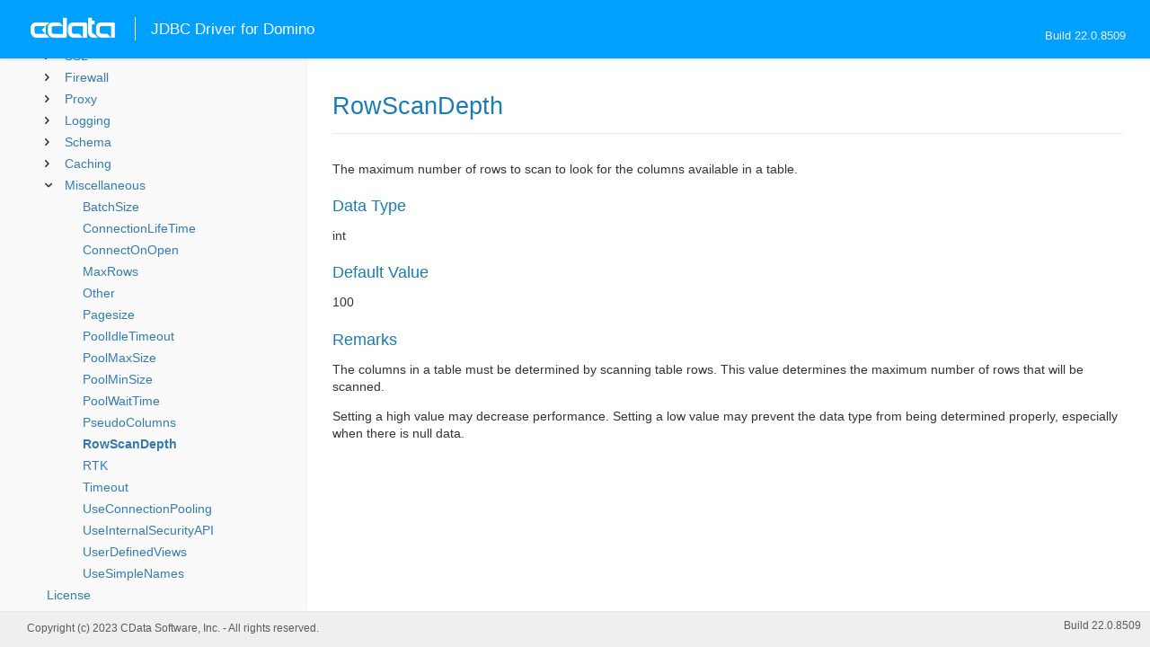

--- FILE ---
content_type: text/html
request_url: https://cdn.cdata.com/help/JKH/jdbc/RSBDomino_p_RowScanDepth.htm
body_size: 1841
content:
  
<!DOCTYPE html><html>
<head>
  <meta http-equiv="Content-Type" content="text/html; charset=utf-8" />
  	<link rel="shortcut icon" href="/favicon.ico" type="image/x-icon">
	<link rel="icon" href="/favicon.ico" type="image/x-icon">
    
  
  <title>CData JDBC Driver for Domino - RowScanDepth</title>
  <meta name="viewport" content="width=device-width, initial-scale=1">
	<meta name="description" 	content="CData JDBC Driver for Domino - RSBDomino - RowScanDepth: The maximum number of rows to scan to look for the columns available in a table." />
	<meta name="author" 		content="www.cdata.com"> 
	<meta name="generator" 		content="RowScanDepth (CData JDBC Driver for Domino  [JKRHV Build 8509]);">
	

    <meta http-equiv="X-UA-Compatible" content="IE=edge" >
    <!--if it works on the readme.htm file-->          <link rel="stylesheet" type="text/css" href="../lib/bootstrap/bootstrap.min.css"/> 
      <link rel="stylesheet" type="text/css" href="../lib/syntaxhighlighter-3.0.83/styles/shCore.css" />
      <link rel="stylesheet" type="text/css" href="../lib/syntaxhighlighter-3.0.83/styles/shThemeDefault.css" />
      <link rel="stylesheet" type="text/css" href="help.css" />
      <link rel="stylesheet" type="text/css" href="../lib/tree.css" />
      
       <!-- CData Tracking Info -->      
      
      
            <!-- Google Tag Manager -->      <script>(function(w,d,s,l,i){w[l]=w[l]||[];w[l].push({'gtm.start':
        new Date().getTime(),event:'gtm.js'});var f=d.getElementsByTagName(s)[0],
        j=d.createElement(s),dl=l!='dataLayer'?'&l='+l:'';j.async=true;j.src=
        'https://www.googletagmanager.com/gtm.js?id='+i+dl;f.parentNode.insertBefore(j,f);
        })(window,document,'script','dataLayer','GTM-PDNQ38N');</script>
      <!-- End Google Tag Manager -->      
    </head>
<body>
	
  <div class="header">
    <a href='http://www.cdata.com/'>
    <div id="whlogo">&nbsp;</div>
    </a>
    <div id='whheader'>
    	<h1>JDBC Driver for Domino</h1>
    	<span class="phones">Build 22.0.8509</span>
    	</div>
    <div id="hamburger-menu"></div>
  </div>
    <div border="0" cellpadding="0" cellspacing="0" id="whlayout">
        
        <div id="whcontent">
        <!-- TABLE OF CONTENTS -->            <div height="100%" id=whleftcol width='1%' > 
 
                <div id='whsizer' style='width:340px;'>
        
                </div>
            </div>
        <!-- /TABLE OF CONTENTS -->    
        <div id="whrightcol">
				<div style='margin:0; padding:0;'>
						
						<div id=newver ></div>
				</div>
				
				<div id=whiframe>
       
					<!-- <a id=whfeedback href="javascript:void(0);"><i></i> Questions / Feedback?</a> -->					
                            
					<! -- BEGIN CONTENT -->					<div id="wrapper">
						<div id="content">
							<h1 id="default">RowScanDepth</h1>
              <!-- <span id=whtitle>
              &prodname; - Build &prod.vermaj;.&prod.vermin;.&prod:verint;
              </span> -->



<div class="chapter_content" id="RSBDomino_p_RowScanDepth">
<p>The maximum number of rows to scan to look for the columns available in a table.</p>







<h3>Data Type</h3>
    <p>int</p>

<h3>Default Value</h3>
<p>100</p>

<h3>Remarks</h3>


<p>The columns in a table must be determined by scanning table rows. This value 
determines the maximum number of rows that will be scanned. </p>

<p>Setting a high value may decrease performance. Setting a low value may prevent the data type from being 
determined properly, especially when there is null data.</p>

</div>

  
				</p>
					<!-- <div style="width:450px;"><tbody><div><td>&;nbsp;</td></div></tbody></div> -->				</div>	
			</div>
			<div class="right-table-of-contents" id="table-of-contents"></div>
		<!-- END CONTENT -->	
	</div>
            </div>
        </div>
        <div>

				<div id='whfooter'>
					<div class=content>
            						Copyright (c) 2023 CData Software, Inc. - All rights reserved.
            
            
						<div class='build'>Build 22.0.8509</div>
					</div>&nbsp;
				</div>
        </div>
    </div>
	
			<script type="text/javascript" src="../lib/jquery-3.5.1.min.js"></script>
		<script type="text/javascript" src="../lib/syntaxhighlighter-3.0.83/scripts/XRegExp.js"></script>	
		<script type="text/javascript" src="../lib/syntaxhighlighter-3.0.83/scripts/shCore.js"></script>
		<script type="text/javascript" src="../lib/syntaxhighlighter-3.0.83/scripts/shAutoloader.js"></script>
		<script type="text/javascript" src="../lib/bootstrap/bootstrap.min.js"></script>
		<script type="text/javascript" src="../lib/toc-dist.js"></script>
		<script type="text/javascript" src="../lib/help.js"></script>
	
	
	<script defer src="https://static.cloudflareinsights.com/beacon.min.js/vcd15cbe7772f49c399c6a5babf22c1241717689176015" integrity="sha512-ZpsOmlRQV6y907TI0dKBHq9Md29nnaEIPlkf84rnaERnq6zvWvPUqr2ft8M1aS28oN72PdrCzSjY4U6VaAw1EQ==" data-cf-beacon='{"version":"2024.11.0","token":"a8bd74d4ba2f4be4ace93132620a7cc6","server_timing":{"name":{"cfCacheStatus":true,"cfEdge":true,"cfExtPri":true,"cfL4":true,"cfOrigin":true,"cfSpeedBrain":true},"location_startswith":null}}' crossorigin="anonymous"></script>
</body></html>









--- FILE ---
content_type: text/html
request_url: https://cdn.cdata.com/help/JKH/jdbc/_toc.htm
body_size: 1962
content:


































<!--if it works on the readme.htm file-->

        
        
    


<div id="whtoc" style="display:none;">

<!--  BEGIN TOC CONTENT -->
<UL >


  <LI class="expanded">
  <a href="default.htm">CData JDBC Driver for Domino</a>

  <UL>








  
    <LI>
      <a href="pg_startedintroj.htm">Getting Started</a>





  <UL>




  
    <LI>
      <a href="pg_licensingjdbc.htm"> Licensing</a>








  
    <LI>
      <a href="pg_connectionj.htm"> Establishing a Connection</a>








  
    <LI>
      <a href="pg_jdbcconnstring.htm"> Building the JDBC URL</a>








  
    <LI>
      <a href="pg_finetuneaccess.htm"> Fine-Tuning Data Access</a>








  
    <LI>
      <a href="pg_changelog.htm"> Changelog</a>








  </UL>

  
    <LI>
      <a href="pg_usagej.htm">Using JDBC</a>





  <UL>




  
    <LI>
      <a href="pg_jars.htm"> Installed Files</a>








  
    <LI>
      <a href="pg_JDBCconnectcode.htm"> Connecting from Code</a>








  
    <LI>
      <a href="pg_JDBCqueries.htm"> Executing Statements</a>








  
    <LI>
      <a href="pg_JDBCupdates.htm"> Using Prepared Statements</a>








  
    <LI>
      <a href="pg_connectionpoolingjdbc.htm"> Connection Pooling</a>





  <UL>




  
    <LI>
      <a href="pg_jndipooling.htm"> JNDI</a>








  </UL>

  
    <LI>
      <a href="pg_storedprocedurej.htm"> Calling Stored Procedures</a>








  </UL>

  
    <LI>
      <a href="pg_jdbctoolsintro.htm">Using from Tools</a>





  <UL>




  
    <LI>
      <a href="pg_jdbcdbvisualizer.htm"> DbVisualizer</a>








  
    <LI>
      <a href="pg_jdbcdbeaver.htm"> DBeaver</a>








  
    <LI>
      <a href="pg_jdbcsquirrel.htm"> SQuirreL SQL</a>








  
    <LI>
      <a href="pg_jdbctableau.htm"> Tableau</a>








  </UL>

  
    <LI>
      <a href="pg_systemtablesintro.htm">Schema Discovery</a>





  <UL>




  
    <LI>
      <a href="pg_systemtablesj.htm"> Tables</a>








  
    <LI>
      <a href="pg_systemcolumnsj.htm"> Columns</a>








  
    <LI>
      <a href="pg_spmetadataj.htm"> Procedures</a>








  
    <LI>
      <a href="pg_spmetadataparamj.htm"> Procedure Parameters</a>








  
    <LI>
      <a href="pg_primarykeysjdbc.htm"> Primary Keys</a>








  
    <LI>
      <a href="pg_connmetadatajava.htm"> Connection Properties</a>








  
    <LI>
      <a href="pg_resultsetmetadatajdbc.htm"> Result Sets</a>








  </UL>

  
    <LI>
      <a href="pg_advancedfeatures.htm">Advanced Features</a>





  <UL>




  
    <LI>
      <a href="pg_userviews.htm"> User Defined Views</a>








  
    <LI>
      <a href="pg_advancedssl.htm"> SSL Configuration</a>








  
    <LI>
      <a href="pg_advancedproxy.htm"> Firewall and Proxy</a>








  
    <LI>
      <a href="pg_remotingintroj.htm"> JDBC Remoting</a>





  <UL>




  
    <LI>
      <a href="pg_cli.htm"> CLI Options</a>








  
    <LI>
      <a href="pg_conf.htm"> Configuration File</a>








  </UL>

  
    <LI>
      <a href="pg_caching.htm"> Caching Data</a>





  <UL>




  
    <LI>
      <a href="pg_workings.htm">Configuring the Cache Connection</a>








  
    <LI>
      <a href="pg_cachingMetadata.htm">Caching Metadata</a>








  
    <LI>
      <a href="pg_cacheAutomatically.htm">Automatically Caching Data</a>








  
    <LI>
      <a href="pg_cacheExplicitly.htm">Explicitly Caching Data</a>








  
    <LI>
      <a href="pg_cachedatatypemapping.htm">Data Type Mapping</a>








  </UL>

  
    <LI>
      <a href="pg_advancedqueryproc.htm"> Query Processing</a>








  
    <LI>
      <a href="pg_advancedlogging.htm"> Logging</a>








  </UL>

  
    <LI>
      <a href="pg_overview.htm">SQL Compliance</a>





  <UL>




  
    <LI>
      <a href="pg_select.htm">SELECT Statements</a>





  <UL>




  
    <LI>
      <a href="pg_sfagg.htm">Aggregate Functions</a>








  
    <LI>
      <a href="pg_sfjoin.htm">JOIN Queries</a>








  
    <LI>
      <a href="pg_dateliteralfunctions.htm">Date Literal Functions</a>








  </UL>

  
    <LI>
      <a href="pg_selectinto.htm">  SELECT INTO Statements</a>








  
    <LI>
      <a href="pg_sqlfunctions.htm"> SQL Functions</a>





  <UL>




  
    <LI>
      <a href="pg_sqlstringfunctions.htm"> STRING Functions</a>








  
    <LI>
      <a href="pg_sqldatefunctions.htm"> DATE Functions</a>








  
    <LI>
      <a href="pg_sqlmathfunctions.htm"> MATH Functions</a>








  </UL>

  
    <LI>
      <a href="pg_cache.htm">CACHE Statements</a>








  
    <LI>
      <a href="pg_exec.htm">EXECUTE Statements</a>








  
    <LI>
      <a href="pg_pivotunpivot.htm">PIVOT and UNPIVOT</a>








  </UL>

  
    <LI>
      <a href="pg_datamodel.htm">Data Model</a>





  <UL>




  
    <LI>
      <a href="pg_allviews.htm"> Views</a>





  <UL>




  
    <LI>
      <a href="pg_table-attachments.htm">Attachments</a>








  
    <LI>
      <a href="pg_table-byname-first.htm">ByName-First</a>








  
    <LI>
      <a href="pg_table-byname.htm">ByName</a>








  
    <LI>
      <a href="pg_table-bynamesmall.htm">byNameSmall</a>








  
    <LI>
      <a href="pg_table-bynumber.htm">ByNumber</a>








  
    <LI>
      <a href="pg_table-bystate.htm">byState</a>








  
    <LI>
      <a href="pg_table-importview.htm">ImportView</a>








  
    <LI>
      <a href="pg_table-lookuptypeahead.htm">lookupTypeAhead</a>








  
    <LI>
      <a href="pg_table-statelist.htm">stateList</a>








  </UL>

  
    <LI>
      <a href="pg_allsps.htm"> Stored Procedures</a>





  <UL>




  
    <LI>
      <a href="pg_sp-downloadattachment.htm">DownloadAttachment</a>








  
    <LI>
      <a href="pg_sp-uploadattachment.htm">UploadAttachment</a>








  </UL>

  
    <LI>
      <a href="pg_allsystables.htm"> System Tables</a>





  <UL>




  
    <LI>
      <a href="pg_table-syscatalogs.htm">sys_catalogs</a>








  
    <LI>
      <a href="pg_table-sysschemas.htm">sys_schemas</a>








  
    <LI>
      <a href="pg_table-systables.htm">sys_tables</a>








  
    <LI>
      <a href="pg_table-systablecolumns.htm">sys_tablecolumns</a>








  
    <LI>
      <a href="pg_table-sysprocedures.htm">sys_procedures</a>








  
    <LI>
      <a href="pg_table-sysprocedureparameters.htm">sys_procedureparameters</a>








  
    <LI>
      <a href="pg_table-syskeycolumns.htm">sys_keycolumns</a>








  
    <LI>
      <a href="pg_table-foreignkeys.htm">sys_foreignkeys</a>








  
    <LI>
      <a href="pg_table-primarykeys.htm">sys_primarykeys</a>








  
    <LI>
      <a href="pg_table-sysindexes.htm">sys_indexes</a>








  
    <LI>
      <a href="pg_table-sysconnectionprops.htm">sys_connection_props</a>








  
    <LI>
      <a href="pg_table-syssqlinfo.htm">sys_sqlinfo</a>








  
    <LI>
      <a href="pg_table-sysidentity.htm">sys_identity</a>







  </UL>

  </UL>





  <LI>
    <a href="Connection.htm">Connection String Options</a>
  
  <UL>






<li>
<a href="RSBDomino_c_Authentication.htm">Authentication</a>
<UL>
		
<LI>

<a href="RSBDomino_p_Server.htm">Server</a>



		
<LI>

<a href="RSBDomino_p_Port.htm">Port</a>



		
<LI>

<a href="RSBDomino_p_Database.htm">Database</a>



		
<LI>

<a href="RSBDomino_p_AuthScheme.htm">AuthScheme</a>


</UL>




<li>
<a href="RSBDomino_c_SSL.htm">SSL</a>
<UL>
		
<LI>

<a href="RSBDomino_p_SSLClientCert.htm">SSLClientCert</a>



		
<LI>

<a href="RSBDomino_p_SSLClientCertType.htm">SSLClientCertType</a>



		
<LI>

<a href="RSBDomino_p_SSLClientCertPassword.htm">SSLClientCertPassword</a>



		
<LI>

<a href="RSBDomino_p_SSLClientCertSubject.htm">SSLClientCertSubject</a>



		
<LI>

<a href="RSBDomino_p_SSLServerCert.htm">SSLServerCert</a>


</UL>




<li>
<a href="RSBDomino_c_Firewall.htm">Firewall</a>
<UL>
		
<LI>

<a href="RSBDomino_p_FirewallType.htm">FirewallType</a>



		
<LI>

<a href="RSBDomino_p_FirewallServer.htm">FirewallServer</a>



		
<LI>

<a href="RSBDomino_p_FirewallPort.htm">FirewallPort</a>



		
<LI>

<a href="RSBDomino_p_FirewallUser.htm">FirewallUser</a>



		
<LI>

<a href="RSBDomino_p_FirewallPassword.htm">FirewallPassword</a>


</UL>




<li>
<a href="RSBDomino_c_Proxy.htm">Proxy</a>
<UL>
		
<LI>

<a href="RSBDomino_p_ProxyAutoDetect.htm">ProxyAutoDetect</a>



		
<LI>

<a href="RSBDomino_p_ProxyServer.htm">ProxyServer</a>



		
<LI>

<a href="RSBDomino_p_ProxyPort.htm">ProxyPort</a>



		
<LI>

<a href="RSBDomino_p_ProxyAuthScheme.htm">ProxyAuthScheme</a>



		
<LI>

<a href="RSBDomino_p_ProxyUser.htm">ProxyUser</a>



		
<LI>

<a href="RSBDomino_p_ProxyPassword.htm">ProxyPassword</a>



		
<LI>

<a href="RSBDomino_p_ProxySSLType.htm">ProxySSLType</a>



		
<LI>

<a href="RSBDomino_p_ProxyExceptions.htm">ProxyExceptions</a>


</UL>




<li>
<a href="RSBDomino_c_Logging.htm">Logging</a>
<UL>
		
<LI>

<a href="RSBDomino_p_Logfile.htm">Logfile</a>



		
<LI>

<a href="RSBDomino_p_Verbosity.htm">Verbosity</a>



		
<LI>

<a href="RSBDomino_p_LogModules.htm">LogModules</a>



		
<LI>

<a href="RSBDomino_p_MaxLogFileSize.htm">MaxLogFileSize</a>



		
<LI>

<a href="RSBDomino_p_MaxLogFileCount.htm">MaxLogFileCount</a>


</UL>




<li>
<a href="RSBDomino_c_Schema.htm">Schema</a>
<UL>
		
<LI>

<a href="RSBDomino_p_Location.htm">Location</a>



		
<LI>

<a href="RSBDomino_p_BrowsableSchemas.htm">BrowsableSchemas</a>



		
<LI>

<a href="RSBDomino_p_Tables.htm">Tables</a>



		
<LI>

<a href="RSBDomino_p_Views.htm">Views</a>



		
<LI>

<a href="RSBDomino_p_ArrayMode.htm">ArrayMode</a>



		
<LI>

<a href="RSBDomino_p_UseDisplayNames.htm">UseDisplayNames</a>


</UL>




<li>
<a href="RSBDomino_c_Caching.htm">Caching</a>
<UL>
		
<LI>

<a href="RSBDomino_p_AutoCache.htm">AutoCache</a>



		
<LI>

<a href="RSBDomino_p_CacheDriver.htm">CacheDriver</a>



		
<LI>

<a href="RSBDomino_p_CacheConnection.htm">CacheConnection</a>



		
<LI>

<a href="RSBDomino_p_CacheLocation.htm">CacheLocation</a>



		
<LI>

<a href="RSBDomino_p_CacheTolerance.htm">CacheTolerance</a>



		
<LI>

<a href="RSBDomino_p_Offline.htm">Offline</a>



		
<LI>

<a href="RSBDomino_p_CacheMetadata.htm">CacheMetadata</a>


</UL>




<li>
<a href="RSBDomino_c_Miscellaneous.htm">Miscellaneous</a>
<UL>
		
<LI>

<a href="RSBDomino_p_BatchSize.htm">BatchSize</a>



		
<LI>

<a href="RSBDomino_p_ConnectionLifeTime.htm">ConnectionLifeTime</a>



		
<LI>

<a href="RSBDomino_p_ConnectOnOpen.htm">ConnectOnOpen</a>



		
<LI>

<a href="RSBDomino_p_MaxRows.htm">MaxRows</a>



		
<LI>

<a href="RSBDomino_p_Other.htm">Other</a>



		
<LI>

<a href="RSBDomino_p_Pagesize.htm">Pagesize</a>



		
<LI>

<a href="RSBDomino_p_PoolIdleTimeout.htm">PoolIdleTimeout</a>



		
<LI>

<a href="RSBDomino_p_PoolMaxSize.htm">PoolMaxSize</a>



		
<LI>

<a href="RSBDomino_p_PoolMinSize.htm">PoolMinSize</a>



		
<LI>

<a href="RSBDomino_p_PoolWaitTime.htm">PoolWaitTime</a>



		
<LI>

<a href="RSBDomino_p_PseudoColumns.htm">PseudoColumns</a>



		
<LI>

<a href="RSBDomino_p_RowScanDepth.htm">RowScanDepth</a>



		
<LI>

<a href="RSBDomino_p_RTK.htm">RTK</a>



		
<LI>

<a href="RSBDomino_p_Timeout.htm">Timeout</a>



		
<LI>

<a href="RSBDomino_p_UseConnectionPooling.htm">UseConnectionPooling</a>



		
<LI>

<a href="RSBDomino_p_UseInternalSecurityAPI.htm">UseInternalSecurityAPI</a>



		
<LI>

<a href="RSBDomino_p_UserDefinedViews.htm">UserDefinedViews</a>



		
<LI>

<a href="RSBDomino_p_UseSimpleNames.htm">UseSimpleNames</a>


</UL>












	</UL>



  <LI>

    <a href="license.htm">License</a>




</UL>

<!-- END TOC CONTENT -->

</div>            

--- FILE ---
content_type: text/plain
request_url: https://c.6sc.co/?m=1
body_size: 2
content:
6suuid=8aaa37170d4b000079b57e699e0300001fa20c00